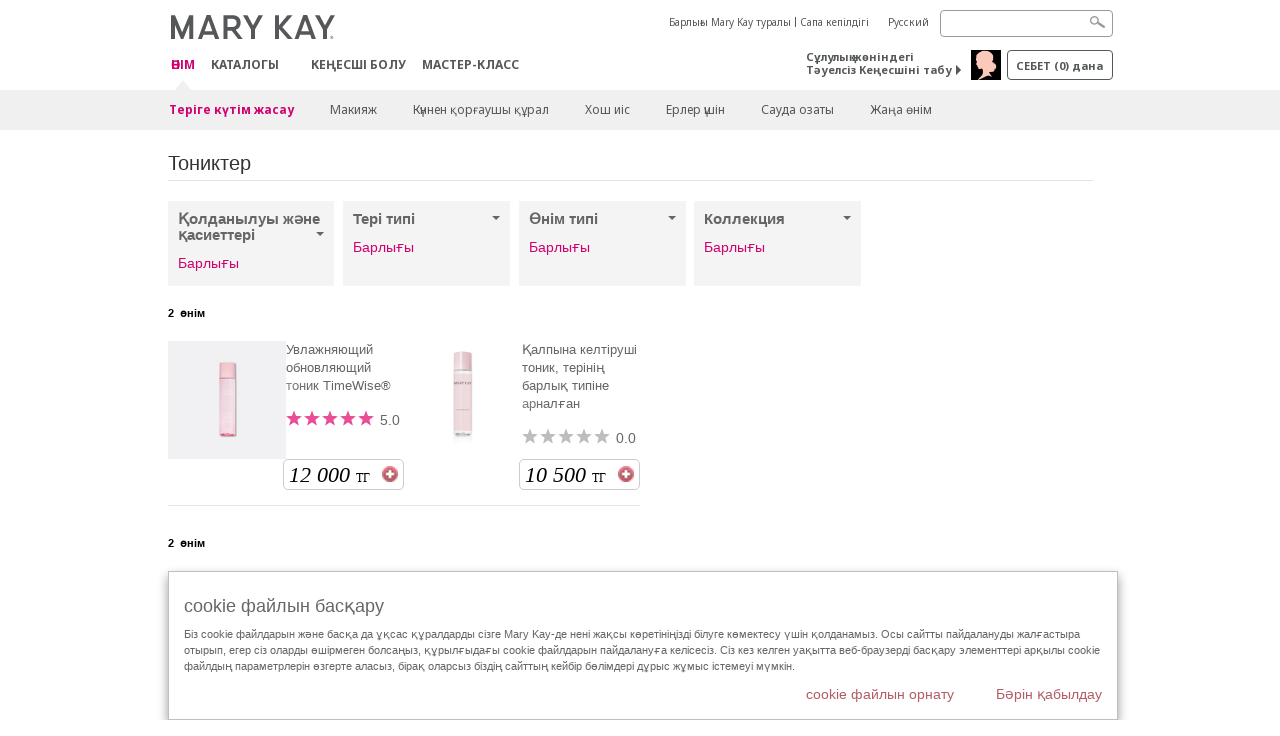

--- FILE ---
content_type: text/html; charset=utf-8
request_url: https://kz.marykay.com/kk-kz/products/skincare/product/toner-freshener
body_size: 17852
content:

<!DOCTYPE html>
<html lang="kk-kz">
<head>
    


        <script type="text/javascript">
            var dataLayer = dataLayer || [];

            dataLayer.push({
                'site': {
                    'market': 'KZ',
                    'environment': 'PROD',
                    'language': 'kk',
                    'type': 'Corp Site'
                }
            });

            dataLayer.push({
                'event': 'e_consentUpdated',
                'consentCategories': {
                    'strictlynecessary': 'granted',
                    'analytics': 'denied',
                    'functional': 'denied',
                    'targeting': 'denied',
                    'facebookpixel': 'denied'
                }
            });

        </script>

    
        <!-- Google Tag Manager -->
<script>(function(w,d,s,l,i){w[l]=w[l]||[];w[l].push({'gtm.start': new Date().getTime(),event:'gtm.js'});var f=d.getElementsByTagName(s)[0],j=d.createElement(s),dl=l!='dataLayer'?'&l='+l:'';j.async=true;j.src='https://www.googletagmanager.com/gtm.js?id='+i+dl;f.parentNode.insertBefore(j,f);})(window,document,'script','dataLayer','GTM-WKL3Z5J');</script>    <!-- End Google Tag Manager -->

    <meta http-equiv="Content-Type" content="text/html; charset=UTF-8" />
    <meta http-equiv="X-UA-Compatible" content="IE=edge" />
    <meta name="viewport" id="viewport" content="width=device-width,minimum-scale=1.0,maximum-scale=1.0,initial-scale=1.0" />
    

    <title>Шешім - Теріге күтім жасау - Жарнамалық каталог - Mary Kay</title>
    <meta name="description" content="From age-fighting skin care to microdermabrasion to super-hydrating moisturizers, get the Mary Kay products just right for your skin type." />
    <meta name="keywords" content="skin care products, facial skin care products, skin care cosmetics" />
    <link rel="canonical" href="https://kz.marykay.com/kk-kz/products/skincare/product/toner-freshener" />



        <meta property="og:type" content="website" />
        <meta property="og:title" content="Шешім - Теріге күтім жасау - Жарнамалық каталог - Mary Kay" />
        <meta property="og:url" content="https://kz.marykay.com/kk-kz/products/skincare/product/toner-freshener" />
        <meta property="og:description" content="From age-fighting skin care to microdermabrasion to super-hydrating moisturizers, get the Mary Kay products just right for your skin type." />
        <meta property="og:image" content="http://kz.marykay.com/-/media/images/mk/europe/kazakhstan/esuite/tips-and-trends/makeover-beauty-tools/mary-kay-ecatalogs-en-us-chooser-module.jpg" />

    <link href="/Content/MK/eSuite/Css/site.standard.css?v=8XPqFoo-GrpTtopvD8qETZ6TfBkSWvE54gtnnGU5vD01" rel="stylesheet"/>

    <link href="https://fonts.googleapis.com/css2?family=Noto+Sans:ital,wght@0,100;0,200;0,300;0,400;0,700;1,100;1,200;1,300;1,400;1,700&display=swap" rel="stylesheet">
    
    <link type="text/css" rel="stylesheet" href="//fonts.googleapis.com/css?family=Roboto:100,100i,300,300i,400,400i,500,500i,700,700i,900,900i&amp;subset=cyrillic,cyrillic-ext,latin-ext" /><link type="text/css" rel="stylesheet" href="//assets.nprod.marykaycdn.com/fonts/mkfonts.css" />
    <script src="/Content/MK/eSuite/Js/site.standard.head.js?v=91boqv4IrdiSexmhh6ANIF0mEifVihn5o6A1PV5pvPQ1"></script>


    <!--start PowerReviews-->
<script src="https://ui.powerreviews.com/stable/4.1/ui.js" async></script><script> window.pwr = window.pwr || function() { (pwr.q = pwr.q || []).push(arguments); } </script>    <!--end PowerReviews-->
    
</head>
<body class="  " >
        <!-- Google Tag Manager -->
<noscript><iframe src="https://www.googletagmanager.com/ns.html?id=GTM-WKL3Z5J" height="0" width="0" style="display:none;visibility:hidden"></iframe></noscript>    <!-- End Google Tag Manager -->



    
<meta name="VIcurrentDateTime" content="639003933417900491" />
<script type="text/javascript" src="/layouts/system/VisitorIdentification.js"></script>

    
    
    
<script type="text/javascript">
    var language = "kk-KZ";
    var language2 = "kk";
var consultantId = '';var moniker = '';var consultantSubsidiaryCode = '';    var customerId = "2e0176e5-a5e6-40e1-bedf-b2a9e748ab99";    var rememberCustomerId = '';    var isCustomerRemember = "False";
    var isCustomerLogged = "False";
    var applyPhoneAutoFormat = "true";
    var phoneMask = "";
    var homePhoneMask = "";
    var workPhoneMask = "";
    var phoneMaskRegex = "";
    var homePhoneRegex = "";
    var workPhoneRegex = "";
    var applyCheckoutAddressVerification = "False";
    var applyMyMKAddressVerification = "False";
    var postalCodeMask = "";
    var postalCodeMaskRegex = "";
    var availableNameRegex = "[^A-Za-zà-ŽА-Яа-яёЁÀ-ÿ,.\\s'’-]";
    var availableNameRegex = "[^A-Za-zà-ŽА-Яа-яёЁÀ-ÿ,.\\s'’-]";
    var googleTagManagerIsEnabled = "true";
    var yandexAnalyticIsEnabled = "";
    var currencyCode = "KZT";
    var expressCheckoutEmptyCart = "";
    var maxQntyPerProduct = "";
</script>
    


    


<!-- MOBILE - GLOBAL NAVIGATION -->



<nav class="global-nav mobile-nav">
    <a class="main-menu" href="javascript:void(0);">Негізгі меню</a>
    <ul class="main level1">

            <li class="top has-sub">
                <a href='javascript:' id='mobileMainNav_1' >ӨНІМ</a>
                    <ul class="sub level2">

                            <li class="has-sub">
                                <a class="" id="mobileMainSubNav_1" href="javascript:">Теріге күтім жасау </a>
                                    <ul class="sub level3">
                                        <!-- COL -->
                                                <li class="has-sub">
                                                    <a class="" id="mobileMainChildNav_1_1" href="javascript:">Құралдар желісі </a>
                                                        <ul class="sub level5">
                                                                <li><a class="" id="mobileMainGrandChildNav_1_1_1" href="/kk-kz/products/skincare/collection/acne-prone-skin-system">Проблемалы теріге күтім жасауға арналған жүйе Clear Proof ® 18+</a></li>
                                                                <li><a class="" id="mobileMainGrandChildNav_1_1_2" href="/kk-kz/products/skincare/collection/mkmen">Ерлерге арналған косметика MKMen ®</a></li>
                                                                <li><a class="" id="mobileMainGrandChildNav_1_1_3" href="/kk-kz/products/skincare/collection/satin-lips">Satin Lips ® ерінге күтім жасау жүйесі</a></li>
                                                                <li><a class="" id="mobileMainGrandChildNav_1_1_4" href="/kk-kz/products/skincare/collection/timewise">TimeWise ® кұралдар 25+</a></li>
                                                                <li><a class="" id="mobileMainGrandChildNav_1_1_5" href="/kk-kz/products/skincare/collection/timewise-repair">TimeWise Repair ® желісі 45+</a></li>
                                                                <li><a class="" id="mobileMainGrandChildNav_1_1_6" href="/kk-kz/products/skincare/collection/satin_body">Satin Body® теріге арналған күтім</a></li>
                                                            <li class="view-all"><a class="" id="mobileMainChildViewAll_1_1" href="/kk-kz/products/skincare/collection">Барлығын көру</a></li>
                                                        </ul>
                                                </li>
                                                <li class="has-sub">
                                                    <a class="" id="mobileMainChildNav_1_2" href="javascript:">Қажеттілік</a>
                                                        <ul class="sub level5">
                                                                <li><a class="" id="mobileMainGrandChildNav_1_2_1" href="/kk-kz/products/skincare/concern/age-fighting">Теріге күтім жасау 25+, 45+</a></li>
                                                                <li><a class="" id="mobileMainGrandChildNav_1_2_2" href="/kk-kz/products/skincare/concern/advanced-age-fighting">Қалпына келтіру</a></li>
                                                                <li><a class="" id="mobileMainGrandChildNav_1_2_3" href="/kk-kz/products/skincare/concern/blemishes-acne">Акне/Қызарулар</a></li>
                                                                <li><a class="" id="mobileMainGrandChildNav_1_2_4" href="/kk-kz/products/skincare/concern/mens">Ерлерге арналған</a></li>
                                                                <li><a class="" id="mobileMainGrandChildNav_1_2_5" href="/kk-kz/products/skincare/concern/moisturizing">Ылғалдандыру</a></li>
                                                                <li><a class="" id="mobileMainGrandChildNav_1_2_6" href="/kk-kz/products/skincare/concern/sun-care">Күннен қорғаныс</a></li>
                                                            <li class="view-all"><a class="" id="mobileMainChildViewAll_1_2" href="/kk-kz/products/skincare/concern">Барлығын көру</a></li>
                                                        </ul>
                                                </li>
                                                <li class="has-sub">
                                                    <a class="" id="mobileMainChildNav_1_3" href="javascript:">Шешім</a>
                                                        <ul class="sub level5">
                                                                <li><a class="" id="mobileMainGrandChildNav_1_3_1" href="/kk-kz/products/skincare/product/exfoliator">Қабыршақты кетіру</a></li>
                                                                <li><a class="" id="mobileMainGrandChildNav_1_3_2" href="/kk-kz/products/skincare/product/serum">Сығындылар</a></li>
                                                                <li><a class="" id="mobileMainGrandChildNav_1_3_3" href="/kk-kz/products/skincare/product/cleanser">Тазалау</a></li>
                                                                <li><a class="" id="mobileMainGrandChildNav_1_3_4" href="/kk-kz/products/skincare/product/mask">Маскалар</a></li>
                                                                <li><a class="" id="mobileMainGrandChildNav_1_3_5" href="/kk-kz/products/skincare/product/moisturizer">Ылғалдандыру</a></li>
                                                                <li><a class="" id="mobileMainGrandChildNav_1_3_6" href="/kk-kz/products/skincare/product/sets">Жиынтықтар</a></li>
                                                                <li><a class="" id="mobileMainGrandChildNav_1_3_7" href="/kk-kz/products/skincare/product/targeted-solutions">Тікелей әсер ететін құралдар</a></li>
                                                                <li><a class="" id="mobileMainGrandChildNav_1_3_8" href="/kk-kz/products/skincare/product/toner-freshener">Тониктер</a></li>
                                                            <li class="view-all"><a class="" id="mobileMainChildViewAll_1_3" href="/kk-kz/products/skincare/product">Барлығын көру</a></li>
                                                        </ul>
                                                </li>
                                        <li class="view-all"><a class="" id="mobileMainChildViewAll_1_1_3" href="/kk-kz/products/skincare">Барлығын көру</a></li>
                                    </ul>
                            </li>
                            <li class="has-sub">
                                <a class="" id="mobileMainSubNav_2" href="javascript:">Макияж</a>
                                    <ul class="sub level3">
                                        <!-- COL -->
                                                <li class="has-sub">
                                                    <a class="" id="mobileMainChildNav_2_1" href="javascript:">Көз</a>
                                                        <ul class="sub level5">
                                                                <li><a class="" id="mobileMainGrandChildNav_2_1_1" href="/kk-kz/products/makeup/eyes/mascara-lashes">Тушьтар/Кірпікке күтім жасау</a></li>
                                                                <li><a class="" id="mobileMainGrandChildNav_2_1_2" href="/kk-kz/products/makeup/eyes/eye-shadow">Қабаққа арналған теньдер</a></li>
                                                                <li><a class="" id="mobileMainGrandChildNav_2_1_3" href="/kk-kz/products/makeup/eyes/eyeliner">Көзге арналған қарындаштар</a></li>
                                                                <li><a class="" id="mobileMainGrandChildNav_2_1_4" href="/kk-kz/products/makeup/eyes/brow-care">Қасқа күтім жасау</a></li>
                                                                <li><a class="" id="mobileMainGrandChildNav_2_1_5" href="/kk-kz/products/makeup/eyes/tools">Аксессуарлар</a></li>
                                                                <li><a class="" id="mobileMainGrandChildNav_2_1_6" href="/kk-kz/products/makeup/eyes/makeup-remover">Макияжды кетіру</a></li>
                                                            <li class="view-all"><a class="" id="mobileMainChildViewAll_2_1" href="/kk-kz/products/makeup/eyes">Барлығын көру</a></li>
                                                        </ul>
                                                </li>
                                                <li class="has-sub">
                                                    <a class="" id="mobileMainChildNav_2_2" href="javascript:">Бет</a>
                                                        <ul class="sub level5">
                                                                <li><a class="" id="mobileMainGrandChildNav_2_2_1" href="/kk-kz/products/makeup/face/primer">Праймерлер</a></li>
                                                                <li><a class="" id="mobileMainGrandChildNav_2_2_2" href="/kk-kz/products/makeup/face/foundation">Түс беруші құралдар</a></li>
                                                                <li><a class="" id="mobileMainGrandChildNav_2_2_3" href="/kk-kz/products/makeup/face/loose-powder">Үгілмелі опа</a></li>
                                                                <li><a class="" id="mobileMainGrandChildNav_2_2_4" href="/kk-kz/products/makeup/face/pressed-powder">Нығыздалған опа</a></li>
                                                                <li><a class="" id="mobileMainGrandChildNav_2_2_5" href="/kk-kz/products/makeup/face/highlighting-powder">Ағартушы опа</a></li>
                                                                <li><a class="" id="mobileMainGrandChildNav_2_2_6" href="/kk-kz/products/makeup/face/cheek-color">Минерал далаптар</a></li>
                                                                <li><a class="" id="mobileMainGrandChildNav_2_2_7" href="/kk-kz/products/makeup/face/concealer">Корректор</a></li>
                                                                <li><a class="" id="mobileMainGrandChildNav_2_2_8" href="/kk-kz/products/makeup/face/facial-highlighting-pen">Бүркемелеуші құралдар</a></li>
                                                                <li><a class="" id="mobileMainGrandChildNav_2_2_9" href="/kk-kz/products/makeup/face/tinted-moisturizer">Ылғалдандыру және түс беру</a></li>
                                                            <li class="view-all"><a class="" id="mobileMainChildViewAll_2_2" href="/kk-kz/products/makeup/face">Барлығын көру</a></li>
                                                        </ul>
                                                </li>
                                                <li class="has-sub">
                                                    <a class="" id="mobileMainChildNav_2_3" href="javascript:">Ерін</a>
                                                        <ul class="sub level5">
                                                                <li><a class="" id="mobileMainGrandChildNav_2_3_1" href="/kk-kz/products/makeup/lips/lipstick">Ерін бояғыштар</a></li>
                                                                <li><a class="" id="mobileMainGrandChildNav_2_3_2" href="/kk-kz/products/makeup/lips/lip-gloss">Ерінге арналған жылтырлар</a></li>
                                                                <li><a class="" id="mobileMainGrandChildNav_2_3_3" href="/kk-kz/products/makeup/lips/lip-liner">Ерінге арналған қарындаштар</a></li>
                                                                <li><a class="" id="mobileMainGrandChildNav_2_3_4" href="/kk-kz/products/makeup/lips/lip-balm">Ерінге арналған бальзамдар</a></li>
                                                                <li><a class="" id="mobileMainGrandChildNav_2_3_5" href="/kk-kz/products/makeup/lips/lip-care">Ерінге күтім жасау</a></li>
                                                                <li><a class="" id="mobileMainGrandChildNav_2_3_6" href="/kk-kz/products/makeup/lips/tools">Аксессуарлар</a></li>
                                                            <li class="view-all"><a class="" id="mobileMainChildViewAll_2_3" href="/kk-kz/products/makeup/lips">Барлығын көру</a></li>
                                                        </ul>
                                                </li>
                                                <li class="has-sub">
                                                    <a class="" id="mobileMainChildNav_2_4" href="javascript:">Құралдар</a>
                                                        <ul class="sub level5">
                                                                <li><a class="" id="mobileMainGrandChildNav_2_4_1" href="/kk-kz/products/makeup/tools/applicators">Аппликаторлар</a></li>
                                                                <li><a class="" id="mobileMainGrandChildNav_2_4_2" href="/kk-kz/products/makeup/tools/brushes">Қылтаяқшалар</a></li>
                                                                <li><a class="" id="mobileMainGrandChildNav_2_4_3" href="/kk-kz/products/makeup/tools/compacts">Құтылар</a></li>
                                                            <li class="view-all"><a class="" id="mobileMainChildViewAll_2_4" href="/kk-kz/products/makeup/tools">Барлығын көру</a></li>
                                                        </ul>
                                                </li>
                                        <li class="view-all"><a class="" id="mobileMainChildViewAll_1_2_4" href="/kk-kz/products/makeup">Барлығын көру</a></li>
                                    </ul>
                            </li>
                            <li class="has-sub">
                                <a class="" id="mobileMainSubNav_3" href="javascript:">Күннен қорғаушы құрал</a>
                                    <ul class="sub level3">
                                        <!-- COL -->
                                                <li class="has-sub">
                                                    <a class="" id="mobileMainChildNav_3_1" href="javascript:">Проблема</a>
                                                        <ul class="sub level5">
                                                                <li><a class="" id="mobileMainGrandChildNav_3_1_1" href="/kk-kz/products/body-and-sun/concern/cleansing">Тазалау</a></li>
                                                                <li><a class="" id="mobileMainGrandChildNav_3_1_2" href="/kk-kz/products/body-and-sun/concern/dryness">Құрғақ тері үшін</a></li>
                                                                <li><a class="" id="mobileMainGrandChildNav_3_1_3" href="/kk-kz/products/body-and-sun/concern/exfoliation">Қабыршақты кетіру</a></li>
                                                                <li><a class="" id="mobileMainGrandChildNav_3_1_4" href="/kk-kz/products/body-and-sun/concern/firming">Көбік</a></li>
                                                                <li><a class="" id="mobileMainGrandChildNav_3_1_5" href="/kk-kz/products/body-and-sun/concern/foot-care">Аяққа күтім жасау</a></li>
                                                                <li><a class="" id="mobileMainGrandChildNav_3_1_6" href="/kk-kz/products/body-and-sun/concern/hand-care">Қолға күтім жасау</a></li>
                                                            <li class="view-all"><a class="" id="mobileMainChildViewAll_3_1" href="/kk-kz/products/body-and-sun/concern">Барлығын көру</a></li>
                                                        </ul>
                                                </li>
                                                <li class="has-sub">
                                                    <a class="" id="mobileMainChildNav_3_2" href="javascript:">Өнім типі</a>
                                                        <ul class="sub level5">
                                                                <li><a class="" id="mobileMainGrandChildNav_3_2_1" href="/kk-kz/products/body-and-sun/product-type/body-wash-shower-gel">Душқа арналған гель</a></li>
                                                                <li><a class="" id="mobileMainGrandChildNav_3_2_2" href="/kk-kz/products/body-and-sun/product-type/lotion-cream">Лосьон/крем</a></li>
                                                                <li><a class="" id="mobileMainGrandChildNav_3_2_3" href="/kk-kz/products/body-and-sun/product-type/set">Жиынтық</a></li>
                                                                <li><a class="" id="mobileMainGrandChildNav_3_2_4" href="/kk-kz/products/body-and-sun/product-type/spray">Спрей</a></li>
                                                            <li class="view-all"><a class="" id="mobileMainChildViewAll_3_2" href="/kk-kz/products/body-and-sun/product-type">Барлығын көру</a></li>
                                                        </ul>
                                                </li>
                                        <li class="view-all"><a class="" id="mobileMainChildViewAll_1_3_2" href="/kk-kz/products/body-and-sun">Барлығын көру</a></li>
                                    </ul>
                            </li>
                            <li class="has-sub">
                                <a class="" id="mobileMainSubNav_4" href="javascript:">Хош иіс</a>
                                    <ul class="sub level3">
                                        <!-- COL -->
                                                <li class="has-sub">
                                                    <a class="" id="mobileMainChildNav_4_1" href="javascript:">Ерлер коллекциясы</a>
                                                        <ul class="sub level5">
                                                                <li><a class="" id="mobileMainGrandChildNav_4_1_1" href="/kk-kz/products/fragrance/mens-collection/mk-high-intensity">MK High Intensity</a></li>
                                                                <li><a class="" id="mobileMainGrandChildNav_4_1_2" href="/kk-kz/products/fragrance/mens-collection/velocity-for-him">Velocity for Him</a></li>
                                                                <li><a class="" id="mobileMainGrandChildNav_4_1_3" href="/kk-kz/products/fragrance/mens-collection/true-original">True Original</a></li>
                                                            <li class="view-all"><a class="" id="mobileMainChildViewAll_4_1" href="/kk-kz/products/fragrance/mens-collection">Барлығын көру</a></li>
                                                        </ul>
                                                </li>
                                                <li class="has-sub">
                                                    <a class="" id="mobileMainChildNav_4_2" href="javascript:">Хош иістер</a>
                                                        <ul class="sub level5">
                                                                <li><a class="" id="mobileMainGrandChildNav_4_2_1" href="/kk-kz/products/fragrance/scent/floral">Гүлді</a></li>
                                                                <li><a class="" id="mobileMainGrandChildNav_4_2_2" href="/kk-kz/products/fragrance/scent/fruity">Жеміс</a></li>
                                                                <li><a class="" id="mobileMainGrandChildNav_4_2_3" href="/kk-kz/products/fragrance/scent/masculine">Фужер</a></li>
                                                                <li><a class="" id="mobileMainGrandChildNav_4_2_4" href="/kk-kz/products/fragrance/scent/woody">Ағаш</a></li>
                                                                <li><a class="" id="mobileMainGrandChildNav_4_2_5" href="/kk-kz/products/fragrance/scent/clean">Таза</a></li>
                                                            <li class="view-all"><a class="" id="mobileMainChildViewAll_4_2" href="/kk-kz/products/fragrance/scent">Барлығын көру</a></li>
                                                        </ul>
                                                </li>
                                                <li class="has-sub">
                                                    <a class="" id="mobileMainChildNav_4_3" href="javascript:">Әйелдер коллекциясы</a>
                                                        <ul class="sub level5">
                                                                <li><a class="" id="mobileMainGrandChildNav_4_3_1" href="/kk-kz/products/fragrance/womens-collection/belara">Belara</a></li>
                                                                <li><a class="" id="mobileMainGrandChildNav_4_3_2" href="/kk-kz/products/fragrance/womens-collection/fearlessly">Fearlessly</a></li>
                                                                <li><a class="" id="mobileMainGrandChildNav_4_3_3" href="/kk-kz/products/fragrance/womens-collection/elige">Elige</a></li>
                                                                <li><a class="" id="mobileMainGrandChildNav_4_3_4" href="/kk-kz/products/fragrance/womens-collection/journey">Journey</a></li>
                                                                <li><a class="" id="mobileMainGrandChildNav_4_3_5" href="/kk-kz/products/fragrance/womens-collection/thinking-of-you">Thinking of You</a></li>
                                                            <li class="view-all"><a class="" id="mobileMainChildViewAll_4_3" href="/kk-kz/products/fragrance/womens-collection">Барлығын көру</a></li>
                                                        </ul>
                                                </li>
                                        <li class="view-all"><a class="" id="mobileMainChildViewAll_1_4_3" href="/kk-kz/products/fragrance">Барлығын көру</a></li>
                                    </ul>
                            </li>
                            <li class="has-sub">
                                <a class="" id="mobileMainSubNav_5" href="javascript:">Ерлер үшін</a>
                                    <ul class="sub level3">
                                        <!-- COL -->
                                                <li class="">
                                                    <a class="" id="mobileMainChildNav_5_1" href="/kk-kz/products/mens/fragrance">Хош иістер</a>
                                                </li>
                                                <li class="">
                                                    <a class="" id="mobileMainChildNav_5_2" href="/kk-kz/products/mens/skin-care">Теріге күтім жасау</a>
                                                </li>
                                        <li class="view-all"><a class="" id="mobileMainChildViewAll_1_5_2" href="/kk-kz/products/mens">Барлығын көру</a></li>
                                    </ul>
                            </li>
                            <li class="">
                                <a class="" id="mobileMainSubNav_6" href="/kk-kz/products/best-sellers">Сауда озаты</a>
                            </li>
                            <li class="">
                                <a class="" id="mobileMainSubNav_7" href="/kk-kz/products/new-products">Жаңа өнім</a>
                            </li>
                        <li class="view-all"><a href='/kk-kz/products' id='mobileMainViewAllNav1' >Барлығын көру</a></li>
                    </ul>
            </li>
            <li class="top ">
                <a href='/kk-kz/tips-and-trends/makeover-and-beauty-tools/ecatalog' id='mobileMainNav_2' >Каталогы</a>
            </li>
            <li class="top ">
                
            </li>
            <li class="top ">
                <a href='/kk-kz/be-a-beauty-consultant' id='mobileMainNav_4' >КЕҢЕСШІ БОЛУ</a>
            </li>
            <li class="top ">
                <a href='/kk-kz/host-a-party' id='mobileMainNav_5' >Мастер-класс</a>
            </li>
    </ul>
    <ul class="util-links">
                        <li><a href='/kk-kz/about-mary-kay' >Барлығы Mary Kay туралы</a>  </li>
                <li><a href='/kk-kz/pages/guarantee' title='Сапа кепілдігі' >Сапа кепілдігі</a>  </li>
                    <li class="lang">
                    <a href="/ru-KZ/products/skincare/product/toner-freshener">Русский</a>
            </li>
    </ul>
</nav>
<!-- END MOBILE - GLOBAL NAVIGATION -->

<header class="container-fluid " id="header" role="banner">
    <div class="container">
        <div class="logo-nav-wrapper">
            <!-- MK LOGO -->
            <a class="toggle-mobile " href="javascript:void(0);">Mәзірі</a>
                <a class="logo" href="/kk-kz/"><img src='/-/media/images/mk/europe/kazakhstan/esuite/header/2024-new-mary-kay-logo-esuite-164x35.svg?la=kk-KZ&amp;hash=A78BB19EB3AB6C37F3DCDD6413CEBC1255C3A2EE' alt='' /></a>
            <a class="logo-print"><img src='/-/media/images/mk/europe/kazakhstan/esuite/header/2024-new-mary-kay-logo-for-print-235x36.svg?la=kk-KZ&amp;hash=54476448759E2E88B833EB0C66CFB4163830277D' alt='' /></a>
            <!-- DESKTOP - GLOBAL PRIMARY NAVIGATION -->
            <div class="global-nav primary desktop">
                <nav aria-label="navigation">
                    <ul>

                            <li class="active"><a href='/kk-kz/products' id='MainNav1' >ӨНІМ</a></li>
                            <li class=""><a href='/kk-kz/tips-and-trends/makeover-and-beauty-tools/ecatalog' id='MainNav2' >Каталогы</a></li>
                            <li class=""></li>
                            <li class=""><a href='/kk-kz/be-a-beauty-consultant' id='MainNav4' >КЕҢЕСШІ БОЛУ</a></li>
                            <li class=""><a href='/kk-kz/host-a-party' id='MainNav5' >Мастер-класс</a></li>
                    </ul>
                </nav>
            </div><!-- END DESKTOP - GLOBAL PRIMARY NAVIGATION -->
        </div>
            <div class="mobile-bag-search">
                <a class="toggle-bag  cart-items   " href="javascript:void(0);"><span class="cart-count">0</span></a>
                    <a class="toggle-search " href="javascript:void(0);">&nbsp;</a>
            </div>
        <!-- HEADER - UTILITY LINKS -->
        <div class="header-links">


                            <div class="group-nav util-nav">
                    <ul>
                            <li><a href='/kk-kz/about-mary-kay' >Барлығы Mary Kay туралы</a>  </li>
                            <li><a href='/kk-kz/pages/guarantee' title='Сапа кепілдігі' >Сапа кепілдігі</a>  </li>
                    </ul>
                </div>
                            <div class="group-nav lang-nav">
                    <ul>
                                <li><a href="/ru-kz/products/skincare/product/toner-freshener">Русский</a></li>
                    </ul>
                </div>
        </div><!-- END HEADER - UTILITY LINKS -->
            <!-- HEADER - SEARCH -->
            <div class="header-search">
                <fieldset aria-label="Search">
                    <div class="controlcontainer cf">
                        <!-- HEADER - SUGGESSTED SEARCH DROPDOWN -->
                        <div class="header-suggested-search" data-search-page-url="/kk-kz/search">
                            <input type="search" value="" id="header-suggested-search" maxlength="50" title="Search" aria-label="Search">
                            <div class="suggested-search-wrapper">
                            </div>
                        </div>
                        <input type="submit" value="" id="header-search-submit-button" title="Search">
                    </div>
                </fieldset>
            </div>
            <!-- END HEADER - SEARCH -->
        

    <!-- HEADER - IBC - IF NO IBC CHOSEN -->
    <div class="header-ibc ">
<a href='/kk-kz/find-an-independent-beauty-consultant' class='' >Сұлулық жөніндегі Тәуелсіз Кеңесшіні табу  <span class="arrow"></span>
</a>        <img src='/-/media/images/mk/europe/kazakhstan/esuite/2021/main/icon-home-consultant-30x30-(1).jpg?h=30&amp;w=30&amp;la=kk-KZ&amp;hash=4E28C1D4029CE669E61973D705D4265DCD0A65A2' style='margin-right: 5px' alt='' />
    </div>
            <!-- HEADER - MINI BAG -->
    <div class="header-minibag">
        <a class="bag-button" href="javascript:void(0);">себет <em>(<span class="count">0</span>) дана</em></a>



            <!--Empty with No IBC Selected-->

<div class="minibag-wrapper">
    <div class="minibag-header cf">
        <p><span class="prod-count">0</span>Сіздің себетіңізде</p>
        <a class="close-bag" href="javascript:void(0);">X</a>
    </div>
    <div class="shopping-bag cf">
        <!-- MINIBAG EMPTY WITH/WITHOUT IBC -->
        <div class="bag-wrapper cf">
            <div class="your-bag empty cf">
                <div class="img-wrap">
                    <img src="/Content/MK/eSuite/images/checkout/viewbag-empty.jpg">
                </div>
                <p>Сіздің себетіңіз мүлде  <strong>бос </strong></p>
                <div class="discover">
                    <a class="cta" href="/kk-kz/products">Онлайн каталогы</a>
                </div>
            </div>

                        <div class="ibc-area cf">
                            <div class="img-wrap">
                                <img src="/Content/MK/eSuite/images/checkout/no-ibc-bg.jpg">
                            </div>
                            <div class="ibc-message">
                                <h4>Бұл қалай жұмыс істейді</h4>
                                <p>Mary Kay өнімдерін тек сұлулық жөніндегі Тәуелсіз Кеңесшілер арқылы ғана сатып алуға болады.</p>
                            </div>
                            <div class="button-wrapper">
                                <p><a class="button black" href="/kk-kz/find-an-independent-beauty-consultant">Кеңесшіге тапсырыс беру</a></p>
                            </div>
                        </div>

        </div><!-- END MINIBAG EMPTY WITH/WITHOU IBC -->
    </div>
</div>



    </div>
            <!-- END HEADER - MINI BAG -->
            </div>

</header>

<!-- DESKTOP - GLOBAL SUB-NAVIGATION -->

<div class="container-fluid global-nav sub desktop">
    <div class="container">
        <nav aria-label="secondary-navigation">
            <ul>

                    <li class="active has-sub">
                        <a class="secondNavLink" id="SubNav_1" href="/kk-kz/products/skincare">Теріге күтім жасау </a>

                            <div class="nav-drop">
                                <div class="col-wrapper nav cf">
                                    <!-- COL -->
                                            <div class="col">
                                                <div class="col-header">Құралдар желісі </div>
                                                    <ul>
                                                            <li><a class="thirdNavLink" id="GrandChildNav_1_1_1" href="/kk-kz/products/skincare/collection/acne-prone-skin-system">Проблемалы теріге күтім жасауға арналған жүйе Clear Proof ® 18+</a></li>
                                                            <li><a class="thirdNavLink" id="GrandChildNav_1_1_2" href="/kk-kz/products/skincare/collection/mkmen">Ерлерге арналған косметика MKMen ®</a></li>
                                                            <li><a class="thirdNavLink" id="GrandChildNav_1_1_3" href="/kk-kz/products/skincare/collection/satin-lips">Satin Lips ® ерінге күтім жасау жүйесі</a></li>
                                                            <li><a class="thirdNavLink" id="GrandChildNav_1_1_4" href="/kk-kz/products/skincare/collection/timewise">TimeWise ® кұралдар 25+</a></li>
                                                            <li><a class="thirdNavLink" id="GrandChildNav_1_1_5" href="/kk-kz/products/skincare/collection/timewise-repair">TimeWise Repair ® желісі 45+</a></li>
                                                            <li><a class="thirdNavLink" id="GrandChildNav_1_1_6" href="/kk-kz/products/skincare/collection/satin_body">Satin Body® теріге арналған күтім</a></li>

                                                    </ul>
                                                <a class="view-all thirdNavLink" id="TertiaryNav_1_1" href="/kk-kz/products/skincare/collection">Барлығын көру</a>
                                            </div>
                                            <div class="col">
                                                <div class="col-header">Қажеттілік</div>
                                                    <ul>
                                                            <li><a class="thirdNavLink" id="GrandChildNav_1_2_1" href="/kk-kz/products/skincare/concern/age-fighting">Теріге күтім жасау 25+, 45+</a></li>
                                                            <li><a class="thirdNavLink" id="GrandChildNav_1_2_2" href="/kk-kz/products/skincare/concern/advanced-age-fighting">Қалпына келтіру</a></li>
                                                            <li><a class="thirdNavLink" id="GrandChildNav_1_2_3" href="/kk-kz/products/skincare/concern/blemishes-acne">Акне/Қызарулар</a></li>
                                                            <li><a class="thirdNavLink" id="GrandChildNav_1_2_4" href="/kk-kz/products/skincare/concern/mens">Ерлерге арналған</a></li>
                                                            <li><a class="thirdNavLink" id="GrandChildNav_1_2_5" href="/kk-kz/products/skincare/concern/moisturizing">Ылғалдандыру</a></li>
                                                            <li><a class="thirdNavLink" id="GrandChildNav_1_2_6" href="/kk-kz/products/skincare/concern/sun-care">Күннен қорғаныс</a></li>

                                                    </ul>
                                                <a class="view-all thirdNavLink" id="TertiaryNav_1_2" href="/kk-kz/products/skincare/concern">Барлығын көру</a>
                                            </div>
                                            <div class="col">
                                                <div class="col-header">Шешім</div>
                                                    <ul>
                                                            <li><a class="thirdNavLink" id="GrandChildNav_1_3_1" href="/kk-kz/products/skincare/product/exfoliator">Қабыршақты кетіру</a></li>
                                                            <li><a class="thirdNavLink" id="GrandChildNav_1_3_2" href="/kk-kz/products/skincare/product/serum">Сығындылар</a></li>
                                                            <li><a class="thirdNavLink" id="GrandChildNav_1_3_3" href="/kk-kz/products/skincare/product/cleanser">Тазалау</a></li>
                                                            <li><a class="thirdNavLink" id="GrandChildNav_1_3_4" href="/kk-kz/products/skincare/product/mask">Маскалар</a></li>
                                                            <li><a class="thirdNavLink" id="GrandChildNav_1_3_5" href="/kk-kz/products/skincare/product/moisturizer">Ылғалдандыру</a></li>
                                                            <li><a class="thirdNavLink" id="GrandChildNav_1_3_6" href="/kk-kz/products/skincare/product/sets">Жиынтықтар</a></li>
                                                            <li><a class="thirdNavLink" id="GrandChildNav_1_3_7" href="/kk-kz/products/skincare/product/targeted-solutions">Тікелей әсер ететін құралдар</a></li>
                                                            <li><a class="thirdNavLink" id="GrandChildNav_1_3_8" href="/kk-kz/products/skincare/product/toner-freshener">Тониктер</a></li>

                                                    </ul>
                                                <a class="view-all thirdNavLink" id="TertiaryNav_1_3" href="/kk-kz/products/skincare/product">Барлығын көру</a>
                                            </div>
                                </div>
                            </div>
                    </li>
                    <li class=" has-sub">
                        <a class="secondNavLink" id="SubNav_2" href="/kk-kz/products/makeup">Макияж</a>

                            <div class="nav-drop">
                                <div class="col-wrapper nav cf">
                                    <!-- COL -->
                                            <div class="col">
                                                <div class="col-header">Көз</div>
                                                    <ul>
                                                            <li><a class="thirdNavLink" id="GrandChildNav_2_1_1" href="/kk-kz/products/makeup/eyes/mascara-lashes">Тушьтар/Кірпікке күтім жасау</a></li>
                                                            <li><a class="thirdNavLink" id="GrandChildNav_2_1_2" href="/kk-kz/products/makeup/eyes/eye-shadow">Қабаққа арналған теньдер</a></li>
                                                            <li><a class="thirdNavLink" id="GrandChildNav_2_1_3" href="/kk-kz/products/makeup/eyes/eyeliner">Көзге арналған қарындаштар</a></li>
                                                            <li><a class="thirdNavLink" id="GrandChildNav_2_1_4" href="/kk-kz/products/makeup/eyes/brow-care">Қасқа күтім жасау</a></li>
                                                            <li><a class="thirdNavLink" id="GrandChildNav_2_1_5" href="/kk-kz/products/makeup/eyes/tools">Аксессуарлар</a></li>
                                                            <li><a class="thirdNavLink" id="GrandChildNav_2_1_6" href="/kk-kz/products/makeup/eyes/makeup-remover">Макияжды кетіру</a></li>

                                                    </ul>
                                                <a class="view-all thirdNavLink" id="TertiaryNav_2_1" href="/kk-kz/products/makeup/eyes">Барлығын көру</a>
                                            </div>
                                            <div class="col">
                                                <div class="col-header">Бет</div>
                                                    <ul>
                                                            <li><a class="thirdNavLink" id="GrandChildNav_2_2_1" href="/kk-kz/products/makeup/face/primer">Праймерлер</a></li>
                                                            <li><a class="thirdNavLink" id="GrandChildNav_2_2_2" href="/kk-kz/products/makeup/face/foundation">Түс беруші құралдар</a></li>
                                                            <li><a class="thirdNavLink" id="GrandChildNav_2_2_3" href="/kk-kz/products/makeup/face/loose-powder">Үгілмелі опа</a></li>
                                                            <li><a class="thirdNavLink" id="GrandChildNav_2_2_4" href="/kk-kz/products/makeup/face/pressed-powder">Нығыздалған опа</a></li>
                                                            <li><a class="thirdNavLink" id="GrandChildNav_2_2_5" href="/kk-kz/products/makeup/face/highlighting-powder">Ағартушы опа</a></li>
                                                            <li><a class="thirdNavLink" id="GrandChildNav_2_2_6" href="/kk-kz/products/makeup/face/cheek-color">Минерал далаптар</a></li>
                                                            <li><a class="thirdNavLink" id="GrandChildNav_2_2_7" href="/kk-kz/products/makeup/face/concealer">Корректор</a></li>
                                                            <li><a class="thirdNavLink" id="GrandChildNav_2_2_8" href="/kk-kz/products/makeup/face/facial-highlighting-pen">Бүркемелеуші құралдар</a></li>
                                                            <li><a class="thirdNavLink" id="GrandChildNav_2_2_9" href="/kk-kz/products/makeup/face/tinted-moisturizer">Ылғалдандыру және түс беру</a></li>

                                                    </ul>
                                                <a class="view-all thirdNavLink" id="TertiaryNav_2_2" href="/kk-kz/products/makeup/face">Барлығын көру</a>
                                            </div>
                                            <div class="col">
                                                <div class="col-header">Ерін</div>
                                                    <ul>
                                                            <li><a class="thirdNavLink" id="GrandChildNav_2_3_1" href="/kk-kz/products/makeup/lips/lipstick">Ерін бояғыштар</a></li>
                                                            <li><a class="thirdNavLink" id="GrandChildNav_2_3_2" href="/kk-kz/products/makeup/lips/lip-gloss">Ерінге арналған жылтырлар</a></li>
                                                            <li><a class="thirdNavLink" id="GrandChildNav_2_3_3" href="/kk-kz/products/makeup/lips/lip-liner">Ерінге арналған қарындаштар</a></li>
                                                            <li><a class="thirdNavLink" id="GrandChildNav_2_3_4" href="/kk-kz/products/makeup/lips/lip-balm">Ерінге арналған бальзамдар</a></li>
                                                            <li><a class="thirdNavLink" id="GrandChildNav_2_3_5" href="/kk-kz/products/makeup/lips/lip-care">Ерінге күтім жасау</a></li>
                                                            <li><a class="thirdNavLink" id="GrandChildNav_2_3_6" href="/kk-kz/products/makeup/lips/tools">Аксессуарлар</a></li>

                                                    </ul>
                                                <a class="view-all thirdNavLink" id="TertiaryNav_2_3" href="/kk-kz/products/makeup/lips">Барлығын көру</a>
                                            </div>
                                            <div class="col">
                                                <div class="col-header">Құралдар</div>
                                                    <ul>
                                                            <li><a class="thirdNavLink" id="GrandChildNav_2_4_1" href="/kk-kz/products/makeup/tools/applicators">Аппликаторлар</a></li>
                                                            <li><a class="thirdNavLink" id="GrandChildNav_2_4_2" href="/kk-kz/products/makeup/tools/brushes">Қылтаяқшалар</a></li>
                                                            <li><a class="thirdNavLink" id="GrandChildNav_2_4_3" href="/kk-kz/products/makeup/tools/compacts">Құтылар</a></li>

                                                    </ul>
                                                <a class="view-all thirdNavLink" id="TertiaryNav_2_4" href="/kk-kz/products/makeup/tools">Барлығын көру</a>
                                            </div>
                                </div>
                            </div>
                    </li>
                    <li class=" has-sub">
                        <a class="secondNavLink" id="SubNav_3" href="/kk-kz/products/body-and-sun">Күннен қорғаушы құрал</a>

                            <div class="nav-drop">
                                <div class="col-wrapper nav cf">
                                    <!-- COL -->
                                            <div class="col">
                                                <div class="col-header">Проблема</div>
                                                    <ul>
                                                            <li><a class="thirdNavLink" id="GrandChildNav_3_1_1" href="/kk-kz/products/body-and-sun/concern/cleansing">Тазалау</a></li>
                                                            <li><a class="thirdNavLink" id="GrandChildNav_3_1_2" href="/kk-kz/products/body-and-sun/concern/dryness">Құрғақ тері үшін</a></li>
                                                            <li><a class="thirdNavLink" id="GrandChildNav_3_1_3" href="/kk-kz/products/body-and-sun/concern/exfoliation">Қабыршақты кетіру</a></li>
                                                            <li><a class="thirdNavLink" id="GrandChildNav_3_1_4" href="/kk-kz/products/body-and-sun/concern/firming">Көбік</a></li>
                                                            <li><a class="thirdNavLink" id="GrandChildNav_3_1_5" href="/kk-kz/products/body-and-sun/concern/foot-care">Аяққа күтім жасау</a></li>
                                                            <li><a class="thirdNavLink" id="GrandChildNav_3_1_6" href="/kk-kz/products/body-and-sun/concern/hand-care">Қолға күтім жасау</a></li>

                                                    </ul>
                                                <a class="view-all thirdNavLink" id="TertiaryNav_3_1" href="/kk-kz/products/body-and-sun/concern">Барлығын көру</a>
                                            </div>
                                            <div class="col">
                                                <div class="col-header">Өнім типі</div>
                                                    <ul>
                                                            <li><a class="thirdNavLink" id="GrandChildNav_3_2_1" href="/kk-kz/products/body-and-sun/product-type/body-wash-shower-gel">Душқа арналған гель</a></li>
                                                            <li><a class="thirdNavLink" id="GrandChildNav_3_2_2" href="/kk-kz/products/body-and-sun/product-type/lotion-cream">Лосьон/крем</a></li>
                                                            <li><a class="thirdNavLink" id="GrandChildNav_3_2_3" href="/kk-kz/products/body-and-sun/product-type/set">Жиынтық</a></li>
                                                            <li><a class="thirdNavLink" id="GrandChildNav_3_2_4" href="/kk-kz/products/body-and-sun/product-type/spray">Спрей</a></li>

                                                    </ul>
                                                <a class="view-all thirdNavLink" id="TertiaryNav_3_2" href="/kk-kz/products/body-and-sun/product-type">Барлығын көру</a>
                                            </div>
                                </div>
                            </div>
                    </li>
                    <li class=" has-sub">
                        <a class="secondNavLink" id="SubNav_4" href="/kk-kz/products/fragrance">Хош иіс</a>

                            <div class="nav-drop">
                                <div class="col-wrapper nav cf">
                                    <!-- COL -->
                                            <div class="col">
                                                <div class="col-header">Ерлер коллекциясы</div>
                                                    <ul>
                                                            <li><a class="thirdNavLink" id="GrandChildNav_4_1_1" href="/kk-kz/products/fragrance/mens-collection/mk-high-intensity">MK High Intensity</a></li>
                                                            <li><a class="thirdNavLink" id="GrandChildNav_4_1_2" href="/kk-kz/products/fragrance/mens-collection/velocity-for-him">Velocity for Him</a></li>
                                                            <li><a class="thirdNavLink" id="GrandChildNav_4_1_3" href="/kk-kz/products/fragrance/mens-collection/true-original">True Original</a></li>

                                                    </ul>
                                                <a class="view-all thirdNavLink" id="TertiaryNav_4_1" href="/kk-kz/products/fragrance/mens-collection">Барлығын көру</a>
                                            </div>
                                            <div class="col">
                                                <div class="col-header">Хош иістер</div>
                                                    <ul>
                                                            <li><a class="thirdNavLink" id="GrandChildNav_4_2_1" href="/kk-kz/products/fragrance/scent/floral">Гүлді</a></li>
                                                            <li><a class="thirdNavLink" id="GrandChildNav_4_2_2" href="/kk-kz/products/fragrance/scent/fruity">Жеміс</a></li>
                                                            <li><a class="thirdNavLink" id="GrandChildNav_4_2_3" href="/kk-kz/products/fragrance/scent/masculine">Фужер</a></li>
                                                            <li><a class="thirdNavLink" id="GrandChildNav_4_2_4" href="/kk-kz/products/fragrance/scent/woody">Ағаш</a></li>
                                                            <li><a class="thirdNavLink" id="GrandChildNav_4_2_5" href="/kk-kz/products/fragrance/scent/clean">Таза</a></li>

                                                    </ul>
                                                <a class="view-all thirdNavLink" id="TertiaryNav_4_2" href="/kk-kz/products/fragrance/scent">Барлығын көру</a>
                                            </div>
                                            <div class="col">
                                                <div class="col-header">Әйелдер коллекциясы</div>
                                                    <ul>
                                                            <li><a class="thirdNavLink" id="GrandChildNav_4_3_1" href="/kk-kz/products/fragrance/womens-collection/belara">Belara</a></li>
                                                            <li><a class="thirdNavLink" id="GrandChildNav_4_3_2" href="/kk-kz/products/fragrance/womens-collection/fearlessly">Fearlessly</a></li>
                                                            <li><a class="thirdNavLink" id="GrandChildNav_4_3_3" href="/kk-kz/products/fragrance/womens-collection/elige">Elige</a></li>
                                                            <li><a class="thirdNavLink" id="GrandChildNav_4_3_4" href="/kk-kz/products/fragrance/womens-collection/journey">Journey</a></li>
                                                            <li><a class="thirdNavLink" id="GrandChildNav_4_3_5" href="/kk-kz/products/fragrance/womens-collection/thinking-of-you">Thinking of You</a></li>

                                                    </ul>
                                                <a class="view-all thirdNavLink" id="TertiaryNav_4_3" href="/kk-kz/products/fragrance/womens-collection">Барлығын көру</a>
                                            </div>
                                </div>
                            </div>
                    </li>
                    <li class=" has-sub">
                        <a class="secondNavLink" id="SubNav_5" href="/kk-kz/products/mens">Ерлер үшін</a>

                            <div class="nav-drop">
                                <div class="col-wrapper nav cf">
                                    <!-- COL -->
                                            <div class="col">
                                                <div class="col-header">Хош иістер</div>
                                                <a class="view-all thirdNavLink" id="TertiaryNav_5_1" href="/kk-kz/products/mens/fragrance">Барлығын көру</a>
                                            </div>
                                            <div class="col">
                                                <div class="col-header">Теріге күтім жасау</div>
                                                <a class="view-all thirdNavLink" id="TertiaryNav_5_2" href="/kk-kz/products/mens/skin-care">Барлығын көру</a>
                                            </div>
                                </div>
                            </div>
                    </li>
                    <li class=" ">
                        <a class="secondNavLink" id="SubNav_6" href="/kk-kz/products/best-sellers">Сауда озаты</a>

                    </li>
                    <li class=" ">
                        <a class="secondNavLink" id="SubNav_7" href="/kk-kz/products/new-products">Жаңа өнім</a>

                    </li>
            </ul>
        </nav>
    </div><!-- END DESKTOP - GLOBAL SUB-NAVIGATION -->



</div>

    <script src="/Content/MK/eSuite/Js/site.standard.js?v=PKTKlI1AEfvQHtTSwbXnu_vAGODnSIW9xZ-oFprd95A1"></script>

    <script src="//ajax.googleapis.com/ajax/libs/jqueryui/1.11.3/jquery-ui.min.js"></script>
<script>(window.jQuery.ui)||document.write('<script src="/Content/MK/eSuite/Js/jquery-ui.min.js"><\/script>');</script>

    <script src="//cdnjs.cloudflare.com/ajax/libs/jquery.maskedinput/1.4.1/jquery.maskedinput.min.js"></script>
<script>(window.jQuery.mask)||document.write('<script src="/Content/MK/eSuite/Js/jquery.maskedinput.min.js"><\/script>');</script>

    <script src="//cdnjs.cloudflare.com/ajax/libs/blueimp-file-upload/9.5.7/jquery.iframe-transport.min.js"></script>

    <script src="//cdnjs.cloudflare.com/ajax/libs/blueimp-file-upload/9.5.7/jquery.fileupload.min.js"></script>
<script>(window.jQuery().fileupload)||document.write('<script src="/Content/MK/eSuite/Js/jquery.fileupload.min.js"><\/script>');</script>

    <div class="container main" >
        


            


    <div class="container module carousel-slider">
    <div class="row">
        <div class="col-md-12">
            <div class="carousel slide" data-ride="carousel" id="carousel-1e32a8c5-abcd-428e-85b4-8506b3ec9d3e" data-interval='7000'>
                <!-- Wrapper for slides -->
                <div class="carousel-inner">
                                    </div>
            </div>
        </div>
    </div>
</div>

    



<style type="text/css">
    .popper {
        display: inline !important
    }
</style>

<div class="container module rtf intro-text ">
    <div class="title cf ">
        <h2>Тониктер</h2>
        <!-- INTRO TOGGLE POPOVER -->
        <div class="popper-content">
            <div class="popover-wrap text">
                <h3></h3>
                
            </div>
        </div>
    </div>
    
</div>






    <div class="container module products filter-bar">
        <div class="filter-by-mobile">
            <p class="filter-by">
            Сүзгі:

                            
            </p>
        </div>
        <div class="filter-toggle">
            <span>Фильтр</span>
        </div>
        <div class="filter-wrapper cf">
                    <div class="filter-category" data-id="concern">
                        <h4>Қолданылуы және қасиеттері</h4>
                        <span class="active-filter">
Барлығы                        </span>
                        <div class="filter-listing">
                            <h4>Қолданылуы және қасиеттері</h4>
                            <ul>
                                        <li data-id="age_fighting">Қартаю белгілерімен күрес (<span class="count">1</span>)</li>
                                        <li data-id="balancing">Теңгерім (<span class="count">1</span>)</li>
                            </ul>
                        </div>
                    </div>
                    <div class="filter-category" data-id="skin-type">
                        <h4>Тері типі</h4>
                        <span class="active-filter">
Барлығы                        </span>
                        <div class="filter-listing">
                            <h4>Тері типі</h4>
                            <ul>
                                        <li data-id="combinationoily">аралас/майлы теріге арналған (<span class="count">1</span>)</li>
                                        <li data-id="dry">Құрғақ (<span class="count">1</span>)</li>
                                        <li data-id="normal">Қалыпты (<span class="count">1</span>)</li>
                                        <li data-id="normaldry">қалыпты/құрғақ теріге арналған (<span class="count">1</span>)</li>
                                        <li data-id="oily">Майлы (<span class="count">1</span>)</li>
                            </ul>
                        </div>
                    </div>
                    <div class="filter-category" data-id="product-type">
                        <h4>Өнім типі</h4>
                        <span class="active-filter">
Барлығы                        </span>
                        <div class="filter-listing">
                            <h4>Өнім типі</h4>
                            <ul>
                                        <li data-id="tonerfreshener">Тонер (<span class="count">2</span>)</li>
                            </ul>
                        </div>
                    </div>
                    <div class="filter-category" data-id="collection">
                        <h4>Коллекция</h4>
                        <span class="active-filter">
Барлығы                        </span>
                        <div class="filter-listing">
                            <h4>Коллекция</h4>
                            <ul>
                                        <li data-id="timewise">TimeWise (<span class="count">1</span>)</li>
                                        <li data-id="mary-kay">Mary Kay (<span class="count">1</span>)</li>
                            </ul>
                        </div>
                    </div>
        </div>
    </div>



<div class="listing-paging desktop cf">
    <div class="total-products">
        <span>2</span> &#160;өнім
    </div>

</div>
<div class="container module product-listing product-spotlight product-spotlight  ">



<div class="product  cf" data-productid="100730">
    <div class="img-wrap">
        <a class="external-click quick-view" href="javascript:void(0);" data-url="/kk-kz/layers/product/product-quickview?productid=f922e1c6-9236-6d22-ee61-4985b11cfff5&amp;pgid=a18e81f9-e57a-4c1c-b1f5-998daeedf248" data-bootstrapkey="quickview-modal">Жылдам көру</a>
        <a href="/kk-kz/products/skincare/product/toner-freshener/uvlazhnyayushtiy-obnovlyayushtiy-tonik-timewise-100730">
                <img src="//pimg.eur.marykaycdn.com/HeroList/10001/10151337_DE_TimeWise_Moisture_Renewing_Freshener_high-res.png" alt="Увлажняющий обновляющий тоник TimeWise&#174;" />
        </a>
    </div>
    <div class="content cf">
        
        <a class="product-name" href="/kk-kz/products/skincare/product/toner-freshener/uvlazhnyayushtiy-obnovlyayushtiy-tonik-timewise-100730">Увлажняющий обновляющий тоник TimeWise®</a>
                        <p class="color" title="" style="border-top:solid 25px rgb();">
                    <span class="mask"></span>
                    <span class="name"></span>
                </p>
               
            <div class="power-review">
                <div id="powerReviewSnippet-100730"></div>
            </div>
            </div>
        <div class="price-bag content" data-productid="100730">
            <a class="cf" href="javascript:void(0);">
                <p class="price">
                    12 000 <span class=\"currency\" style="bottom: 0 !important; font-style: normal !important;"> ТГ</span>
                </p>
                    <span class="add-to-bag" title="Себетке қосу"></span>
            </a>
        </div>
    </div>



<div class="product  cf" data-productid="990311804">
    <div class="img-wrap">
        <a class="external-click quick-view" href="javascript:void(0);" data-url="/kk-kz/layers/product/product-quickview?productid=3e44ac66-c03d-23fc-1bfe-bb88ea2b1b07&amp;pgid=a18e81f9-e57a-4c1c-b1f5-998daeedf248" data-bootstrapkey="quickview-modal">Жылдам көру</a>
        <a href="/kk-kz/products/skincare/product/toner-freshener/mary-kay-balancing-toner-990311804">
                <img src="//pimg.eur.marykaycdn.com/HeroList/10004/J2009225-UNL-GB-092-MaryKay-Balancing-Toner.png" alt="Қалпына келтіруші тоник, терінің барлық типіне арналған" />
        </a>
    </div>
    <div class="content cf">
        
        <a class="product-name" href="/kk-kz/products/skincare/product/toner-freshener/mary-kay-balancing-toner-990311804">Қалпына келтіруші тоник, терінің барлық типіне арналған</a>
                        <p class="color" title="" style="border-top:solid 25px rgb();">
                    <span class="mask"></span>
                    <span class="name"></span>
                </p>
               
            <div class="power-review">
                <div id="powerReviewSnippet-990311804"></div>
            </div>
            </div>
        <div class="price-bag content" data-productid="990311804">
            <a class="cf" href="javascript:void(0);">
                <p class="price">
                    10 500 <span class=\"currency\" style="bottom: 0 !important; font-style: normal !important;"> ТГ</span>
                </p>
                    <span class="add-to-bag" title="Себетке қосу"></span>
            </a>
        </div>
    </div>

<script>pwr('render', [{api_key: '7df7da83-cb52-4eaa-a10a-af62d6f7c9bb',locale: 'kk_KZ',merchant_group_id: '133100650',merchant_id: '621441457',page_id: '1896',review_wrapper_url: '/kk-kz/write-a-review+/?',components: {CategorySnippet: 'powerReviewSnippet-100730'}},{api_key: '7df7da83-cb52-4eaa-a10a-af62d6f7c9bb',locale: 'kk_KZ',merchant_group_id: '133100650',merchant_id: '621441457',page_id: '218098',review_wrapper_url: '/kk-kz/write-a-review+/?',components: {CategorySnippet: 'powerReviewSnippet-990311804'}}]);</script>

</div>
<div class="listing-paging desktop cf">
    <div class="total-products">
        <span>2</span> &#160;өнім
    </div>
</div>

    <!--Rich Text - Footer-->

<div class="container module rtf footer">
    Көрсетілген барлық бағалар ұсынылған бөлшек баға болып табылады<br>
</div>




    </div>
    
    <style>  @media screen and (max-height: 668px)  { #modal-try-on.find-my-match .modal-dialog.modal-vmo .modal-content .modal-body.modal-vmo-body.find-my-match-body .vmo-iframe iframe{  height: 160.86vw !important; } }  </style> <script type="text/javascript">          	$m(function () {     		$m(document).ready(function() {   			$m('a.foundation-match-tool').each(function() { 				if ($m(this).attr('data-url') === undefined) {      			 					$m(this).attr('data-url', '/kk-kz/layers/product/find-my-match'); 				}						 				if ($m(this).attr('data-bootstrapkey') === undefined) { 					$m(this).attr('data-bootstrapkey', 'generic-modal');   				} 			});   		});         	})      </script>
    <!-- VIDEO MODAL -->
    <div class="modal fade" id="videoModal" tabindex="-1" role="dialog" aria-labelledby="videoModal" aria-hidden="true">
        <div class="modal-dialog">
            <div class="modal-content">
                <div class="modal-body">
                    <button type="button" class="close" data-dismiss="modal" aria-hidden="true">&times;</button>
                    <div id="youtubeVideoModal"></div>
                    <div id="brightcoveVideoModal">
                            <style>
                                .bc-video-js {
                                    height: 500px !important;
                                }
                            </style>
                            <script src="//players.brightcove.net/1257553586001/HkvJuz91M_default/index.min.js" async></script>
                            <script async>
                                window.addEventListener('load',
                                    function () {
                                        if (window.location.search.indexOf("videoId=") !== -1) {
                                            var videoId;
                                            var params = window.location.search.split('&');
                                            for (var i = 0; i < params.length; i++) {
                                                if (params[i].indexOf("videoId=") !== -1) {
                                                    videoId = params[i].split('=')[1];
                                                    continue;
                                                }
                                            }
                                            var item = document.querySelectorAll('a[data-video]');
                                            let itemWasFound = false;
                                            item.forEach(element => {
                                                if (element.attributes["data-video"].value.indexOf(videoId) !== -1 && !itemWasFound) {
                                                    element.click();
                                                    itemWasFound = true;
                                                };
                                            });
                                        };
                                    });
                            </script>
                            <input type="hidden" value="HkvJuz91M" id="videoPlayerId" />
                            <input type="hidden" value="1257553586001" id="videoDataAcc" />

                    </div>
                </div>
            </div>
        </div>
    </div>

    <footer class="container-fluid">
        

<div class="container">
    <!-- FOOTER ROW - TOP -->
    <section class="footer-top cf">
        <!-- SOCIAL ICON LISTING -->
        <div class="social-list">
            <span class="label">Mary Kay соңынан еру:</span>
            <ul class="cf">
                    <li>
<a href='https://www.facebook.com/MaryKay.Kazakhstan' target='_blank' ><img src='/-/media/images/mk/europe/kazakhstan/esuite/2021/social/fb.png?h=16&amp;w=16&amp;la=kk-KZ&amp;hash=91774A236547B737D6F2796B82BC25F763C2FC3A' alt='Oрындаңыз Facebook' title='Oрындаңыз Facebook' /></a>                    </li>
                    <li>
<a href='http://instagram.com/marykay_kz' target='_blank' ><img src='/-/media/images/mk/europe/kazakhstan/esuite/2021/social/insta.png?h=16&amp;w=16&amp;la=kk-KZ&amp;hash=7E2C368CB7F93FFCA5643BAA0047DE34B978E3EF' alt='' title='' /></a>                    </li>
                    <li>
<a href='http://www.youtube.com/user/MaryKayKazakhstan' target='_blank' ><img src='/-/media/images/mk/europe/kazakhstan/esuite/2021/social/youtube.png?h=16&amp;w=16&amp;la=kk-KZ&amp;hash=F85D4A4B138FE95EF09C0B6F79A64F12739E0F0E' alt='Oрындаңыз on Youtube' title='Oрындаңыз on Youtube' /></a>                    </li>
            </ul>
        </div><!-- END SOCIAL ICON LISTING -->
        <!-- FEATURED UTILITY -->
        <div class="featured-utility">
<a href='/kk-kz/tips-and-trends/makeover-and-beauty-tools/ecatalog' >Электрондық каталог</a><a href='/kk-kz/pages/contactmk' title='Байланыстар' >Байланыстар</a>
        </br>
            

        </div><!-- END FEATURED UTILITY -->
    </section><!-- END FOOTER ROW - TOP -->
    <!-- FOOTER ROW - BOTTOM -->
    <section class="footer-btm">
        <div class="privacy-terms">
<a href='/kk-kz/pages/terms-of-use' >Пайдалану шарттары</a><a href='/kk-kz/pages/delivery_pay' >Жеткізу және төлем</a><a href='https://www.marykayintouch.kz/' >Mary Kay InTouch</a><a href='/kk-kz/pages/privacy-policy' >Құпиялылық саясаты</a><a href='' class='email-toggle' target='_blank' ></a><a href='/kk-kz/find-an-independent-beauty-consultant' >Сұлулық жөніндегі Тәуелсіз Кеңесшіні табу</a><a href='/kk-kz/pages/dsa-code-of-ethics' >ҚТСА этика кодексі</a>        </div>
            <div class="change-country">
<a href='/kk-kz/pages/countryselector' ><img src='/-/media/images/mk/europe/kazakhstan/esuite/footer/icon-world-map.jpg?h=20&amp;w=36&amp;la=kk-KZ&amp;hash=F680507BAC177962F202F92BA5A474937FC885DD' alt='World Map' />                    <span>Елді ауыстыру</span>
</a>            </div>
    </section><!-- END FOOTER ROW - BOTTOM -->

    <!-- EMAIL SIGNUP POPOVER -->   

    </div>
    </footer>
    <div class="remote-modal"></div>
    <div class="remote-modal-stack"></div>

    
<script type="text/javascript" language="JavaScript" src="/api/sitecore/guardsvalidation/getscript"></script>
<script src="/Content/MK/eSuite/Js/guards.js?v=1cPwdbvUkvPZboQC0_5hGl5cCDjLWR9phdr9hZEyzGI1"></script>


    <script type="text/javascript" src="/Content/MK/eSuite/Js/globalize/globalize.js"></script>

    <script type="text/javascript" src="/Content/MK/eSuite/Js/globalize/cultures/globalize.culture.kk-KZ.js"></script>

  <script type="text/javascript" src="/Content/MK/eSuite/Js/globalize/datepicker/jquery.ui.datepicker-kk.js"></script>

<script type="text/javascript" src="/api/sitecore/resources?name=ClientStrings"></script>

<script type="text/javascript">

    var app=app || {};
    app.config=app.Config || {};

    app.language='kk-KZ' ;
    app.language2='kk' ;
    
    Globalize.culture(app.language);
</script>
    
    
    <div class="container-fluid cookie-wrapper">
    <div class="container">
        <div class="cookie-managment-container" style="display: block;">
            <h4>cookie файлын басқару</h4>
            <p>
                Біз cookie файлдарын және басқа да ұқсас құралдарды сізге Mary Kay-де нені жақсы көретініңізді білуге көмектесу үшін қолданамыз. Осы сайтты пайдалануды жалғастыра отырып, егер сіз оларды өшірмеген болсаңыз, құрылғыдағы cookie файлдарын пайдалануға келісесіз. Сіз кез келген уақытта веб-браузерді басқару элементтері арқылы cookie файлдың параметрлерін өзгерте аласыз, бірақ оларсыз біздің сайттың кейбір бөлімдері дұрыс жұмыс істемеуі мүмкін.

            </p>
            <a href="javascript:void(0);" class="do-not-use-close-container">Бәрін қабылдау</a>
            <a data-bootstrapkey="generic-modal" class="external-click" data-url="/kk-kz/layers/cookie-disclaimers/manage-cookies" href="javascript:void(0);">cookie файлын орнату</a>
        </div>
    </div>
</div>

<script>

    $m(function () {
        $m(".cookie-managment-containerr").show();
        $m('.do-not-use-close-container').on('click', function () {
            $m.ajax({
                type: "POST",
                url: '/mk-esuite/savecookiessettings?mk_moniker=' + mk.eSuite.moniker,
                data: '',
                timeout: 6000
            }).done(function (data) {
                console.log(data);
                if (data.Status == "Success") {
                    $m(".cookie-managment-container").hide();

                    if (mk.eSuite.googleTagManagerIsEnabled) {
                        dataLayer.push({
                            'event': 'e_consentUpdated',
                            'consentCategories': {
                                'strictlynecessary': 'granted',
                                'analytics': 'granted',
                                'functional': 'granted',
                                'targeting': 'granted',
                                'facebookpixel': 'granted'
                            }
                        });
                    }
                }
            })
        });
    })
</script>


    <input type="hidden" id="server" value="WFFAEPEUSCD34" />
</body>
</html>


--- FILE ---
content_type: application/x-javascript; charset=utf-8
request_url: https://kz.marykay.com/api/sitecore/resources?name=ClientStrings
body_size: 4144
content:
Globalize.addCultureInfo('kk', {"messages":{"ContactMK.AlreadyIBCDescription.Text":"<p>Сіз Mary Kay сұлулық жөніндегі Тәуелсіз Кеңесшісісіз бе? Көмек қажет пе?</p>","ContactMK.EmailContent.CharacterCount.Text":"түртіндінің қалдығы","ContactMK.EmailContent.RegularExpression.Text":"Өкінішке орай, e-mail форматы жарамсыз","ContactMK.EmailContent.Required.Text":"","ContactMK.LogonLink.Text":"Қазір Mary Kay InTouch сайтына кіру","ContactMK.PageDescription.Text":"Бізбен хабарласқаныңыз үшін рахмет. Біз сіздің Mary Kay компаниясы, өнімдері және Mary Kay-мен бірге мансап мүмкіндіктері туралы сұрақтарыңызға қуана жауап береміз.","ContactMK.PageTitle.Text":"Mary Kay-мен хабарласу","ContactMK.privacyStatementLink.Text":"Құпиялылық саясаты","ContactMK.Required.Text":"Талап етіледі","ContactMK.samDisclaimerAfter.Text":"және","ContactMK.samDisclaimerBefore.Text":"Оқыдым және келісемін","ContactMK.SamDisclaimerEnd.Text":".","ContactMK.SendMessageBtn.text":"Хабарлама жіберу","ContactMK.SubjectMessage.Text":"Тақырыбы және хабарлама","ContactMK.termOfUseLinkLink.Text":"Пайдалану ережелері","ContactMK.YourEmail.InputName":"Сіздің e-mail","ContactMK.YourName.Text":"Сіздің атыңыз","IBCSearch.LocaleSearch.ChangeConsultantLanguage.Text":"","IBCSearch.LocaleSearch.Search.Text":"","IBCSearch.LocaleSearch.SpokenLanguage.ErrorMessage.Text":"","IBCSearch.LocaleSearch.SpokenLanguage.Text":"Кеңесшілер мына тілде еркін сөйлейді","IBCSearch.LocaleSearch.SubTitle.Text":"Сұлулық жөніндегі Кеңесшіні қазір табу","IBCSearch.LocaleSearch.Title.Text":"Сіздің сұлулық жөніндегі Кеңесшіңіз бар ма?","IBCSearch.LocaleSearch.Zipcode.ErrorMessage.Text":"","IBCSearch.LocaleSearch.Zipcode.RequiredMessage.Text":"Толтыру міндетті алаңшалар","IBCSearch.LocaleSearch.Zipcode.Text":"","IBCSearch.NameAndRegionSearch.PleaseWait.Text":"Сұлулық жөніндегі Тәуелсіз Кеңесшінің тегі","IBCSearch.NameSearch.FirstName.Text":"Сұлулық жөніндегі Тәуелсіз Кеңесшінің аты","IBCSearch.NameSearch.FirstNameError.Text":"Өтінеміз, атыңыз жазылатын  алаңшаға кем дегенде 1 символ жазыңыз","IBCSearch.NameSearch.LastName.Text":"Сұлулық жөніндегі Тәуелсіз Кеңесшінің тегі","IBCSearch.NameSearch.LastNameError.Text":"Өтінеміз, тегіңіз жазылатын алаңшаға кем дегенде 2 символ жазыңыз ","IBCSearch.NameSearch.RequiredCityError.Text":"Қала қажет","IBCSearch.NameSearch.RequiredFirstName.Text":"","IBCSearch.NameSearch.RequiredLastName.Text":"Тегі қажет","IBCSearch.NameSearch.RequiredStateError.Text":"","IBCSearch.NameSearch.Search.Text":"Іздеу","IBCSearch.NameSearch.StateSelection.Text":"Облысты таңдаңыз","IBCSearch.NameSearch.SubTitle.Text":"Сұлулық жөніндегі Кеңесшіні қазір табу","IBCSearch.NameSearch.Title.Text":"Сұлулық жөніндегі Кеңесшіңіз бар ма?","IBCSearch.RegionAndCitySearch.WaitMessage.Text":"","IBCSearch.SearchResult.GridAddress.Text":"Орналасқан орны","IBCSearch.SearchResult.GridAskMeAbout.Text":"Менен сұраңыз","IBCSearch.SearchResult.GridBeautyConsultant.Text":"Сұлулық жөніндегі Тәуелсіз Кеңесші","IBCSearch.SearchResult.GridLanguagesSpoken.Text":"Тілдер","IBCSearch.SearchResult.LocalSearch.ConsultantServicing.Text":"Кеңесшілерге қызмет көрсету: <b> {0} </ B>","IBCSearch.SearchResult.NameSearch.GridMessage.Text":"Бұл сұлулық жөніндегі Кеңесшілер сіздің сұранымыңызға барынша сәйкес келеді. Өзіңіздің сұлулық жөніндегі Кеңесшіңіздің атын таба алмадыңыз ба? <br/> Өтінеміз, жазылуын тексеріңіз немесе іздеуді қайтара басыңыз. Немесе көмек алу үшін <b> 8 (727) 270 50 90 </b>.\n","IBCSearch.SearchResult.Pagination.Next.Text":"Келесі","IBCSearch.SearchResult.Pagination.Previous.Text":"Алдыңғы","IBCSearch.SearchResult.SearchResultNotAvailable.Text":"Бұл сұраным бойынша ештеңе табылған жоқ. Өтінеміз, енгізілген ақпаратты тексеріңіз және іздеуді қайталаңыз","IBCSearch.SearchResult.ShopWithMe.Text":"Менен сатып алыңыз","IBCSearch.SearchResult.ViewProfile.Text":"Профильді көру","LocatorProfile.BackToResults.Text":"Нәтижелерге қайта оралу","LocatorProfile.BestTimeToReachMe.Text":"Менімен хабарласатын ең жақсы уақыт","LocatorProfile.DefaultBestTimeToReachMe.Text":"Менің жұмыс графигім икемді болып табылады","LocatorProfile.DeliveryoptionsTitle.Text":"Жеткізу параметрлері","LocatorProfile.Email.Text":"е-mail:","LocatorProfile.LanguagesISpeak.Text":"Тілдерді білу","LocatorProfile.MaryKayAsh.Text":"Мэри Кэй Эш","LocatorProfile.MySpecialityTitle.Text":"Менен сұраңыз","LocatorProfile.PLQuoteDefault.Text":"Клиенттерге қызмет көрсету бізді кез келген басқа компаниядан ерекшелендіретін негізгі факторлардың бірі екеніне мен шынайы сенемін.","LocatorProfile.ReferAFriend.Text":"Досты шақыру","LocatorProfile.ReportConcerns.Text":"Қателер есебі","LocatorProfile.ReportConcernsBefore.Text":"Осы беттің мазмұнына қатысты сұрақтар пайда болса,","LocatorProfile.SendMeAMessage.Text":"Маған хабарлама жіберіңіз","LocatorProfile.ShopWithMe.Text":"Менен сатып алыңыз","LocatorProfile.SocialMediasOptions.Text":"Әлеуметтік медиа опциялары","LocatorProfile.SubTitle.Text":"Mary Kay сұлулық жөніндегі Тәуелсіз Кеңесшісі ретінде мен сіздің қажеттіліктеріңіз бен қалауларыңызға сәйкес келетін сервис ұсынамын. Бұл сұлулықтың сізге қалай келетінін өзіңіз шешетініңізді білдіреді. Тек маған білдірсеңіз болғаны!","LocatorProfile.Title.Text":"Менің  Mary Kay® жеке бетіме қош келдіңіз!","ModalCancel.Text":"Жоқ","ModalClose.Text":"Орындалды","ModalSend.Text":"Жіберу","ReferAFriend.Intro2.Text":"Сіз досыңызға жеке хабарлама, сондай-ақ сұлулық жөніндегі Тәуелсіз Кеңесшінің профиліне сілтеме жібере аласыз. Төмендегі форманы толтырсаңыз болғаны","ReferAFriend.MessageSent.Text":"Сіздің хабарламаңыз жіберілді.","ReferAFriend.PersonalNote.Text":"Тақырып","ReferAFriend.ReferAFriend.Text":"Досты шақыру","ReferAFriend.Required.Text":"Талап етіледі","ReferAFriend.SendMeCopy.Text":"Маған көшірмесін жіберу","ReferAFriend.ThankYou.Text":"Рахмет!","ReferAFriend.Title.Text":"Досты шақыру","ReferAFriend.YourEmail.Text":"Сіздің e-mail","ReferAFriend.YourFriendEmail.Text":"досыңыздың e-mail","ReferAFriend.YourFriendName.Text":"Досыңыздың аты","ReferAFriend.YourName.Text":"Сіздің атыңыз","ReportConcerns.Description.Text":"Осы беттің мазмұнына қатысты сұрақтар пайда болса,","ReportConcerns.EmailFormatInvalid.ErrorMessage":"Кешіріңіз, e-mail адрестің форматы қате көрсетілді","ReportConcerns.Head.Text":"Осы беттің мазмұнына қатысты сұрақтарыңыз бар болса, мына форманы қолданыңыз. Хабарлама Mary Kay компаниясына жіберіледі","ReportConcerns.Message.Text":"Тақырып","ReportConcerns.MessageLengthRegularExpressionValidator.ErrorMessage":"","ReportConcerns.ReportConcerns.Text":"Қателер есебі","ReportConcerns.Required.Text":"Талап етіледі","ReportConcerns.Title.Text":"Қателер есебі","ReportConcerns.YourEmail.Text":"Сіздің e-mail","ReportConcerns.YourName.Text":"Сіздің атыңыз","Account_Password_Length_Error":"Кем дегенде бес әріп-сан символдарын таңдаңыз","CharacterCounter_RemainingText":"символ қалды","ContactMK.YourCPF.Text":"","ContactMK.YourPhone.Text":"","BV.ClickToRate":"","BV.SymbolsLess":"","BV.SymbolsOn":"","BV.ConfirmQuestionRemovePhoto":"","BV.ConfirmQuestionRemoveVideo":"","BV.IsNotValidYoutubeURL":"","BV.LinkToVideoIsNeeded":"","BV.PhotoFormCaption":"","BV.PhotoUploadDefaultError":"","BV.ProductIsNotAvailableForOrdering":"","BV.RemainigQtyOfPhotosPrefix":"","BV.RemainigQtyOfPhotosSuffix":"","BV.VideoFormCaption":"","BV.YouCanUploadTo6Photo":"","BV.YoutubeReturnedZero":""}});